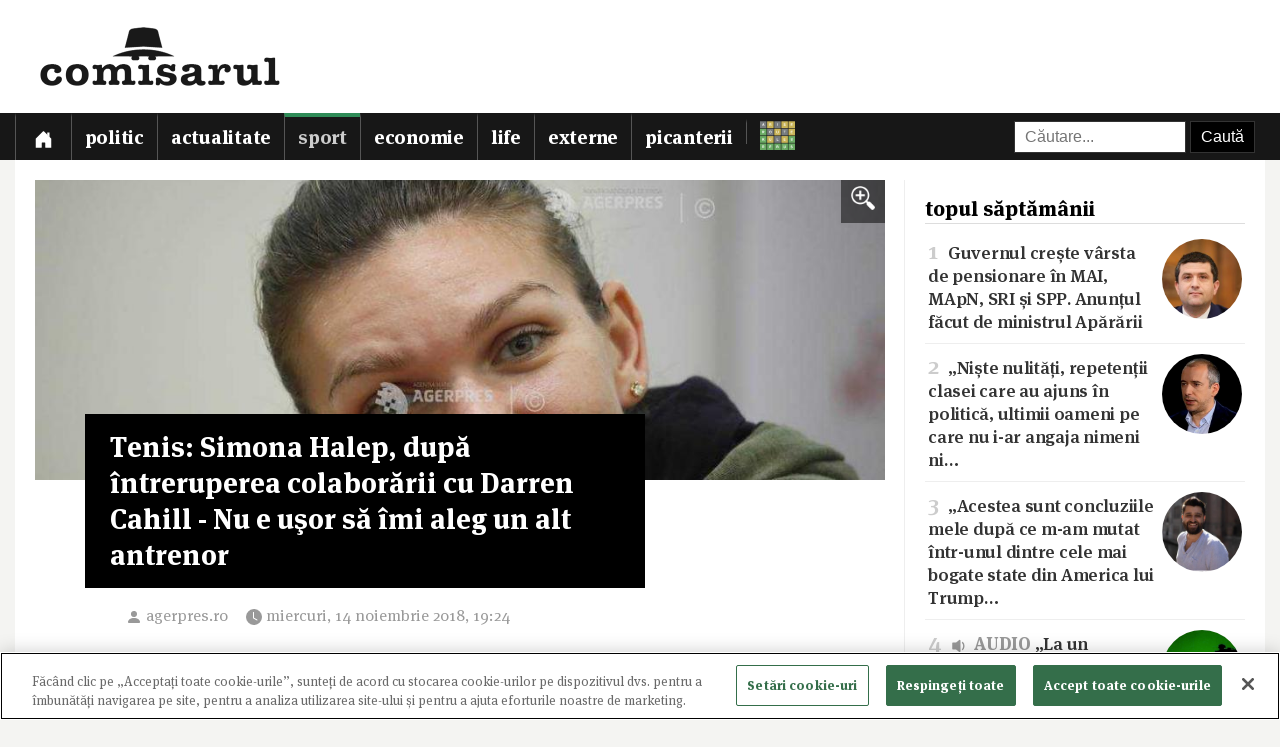

--- FILE ---
content_type: text/html; charset=utf-8
request_url: https://www.comisarul.ro/articol/tenis-simona-halep-dupa-intreruperea-colaborarii-c_972148.html
body_size: 10584
content:
<!DOCTYPE html>
<html itemscope itemtype="http://schema.org/WebPage" lang="ro">
<head>
<meta http-equiv="Content-Type" content="text/html; charset=utf-8">


<!-- CookiePro Cookies Consent Notice start for comisarul.ro -->
<script src="https://cookie-cdn.cookiepro.com/scripttemplates/otSDKStub.js" data-language="ro" type="text/javascript" charset="UTF-8" data-domain-script="018dec94-f178-73be-ada7-8087c8b156f3" ></script>
<script type="text/javascript">
function OptanonWrapper() { }
</script>
<!-- CookiePro Cookies Consent Notice end for comisarul.ro -->


	<style>
		.qc-cmp2-summary-buttons button, .qc-cmp2-buttons-desktop button, .qc-cmp2-footer button {
			padding: 15px !important;
			font-weight: bold !important;
		}
	</style>
	
	<title>Tenis: Simona Halep, după întreruperea colaborării cu Darren Cahill - Nu e uşor să îmi aleg un alt antrenor</title>
		
	<meta name="description" content="Jucătoarea de tenis Simona Halep, numărul 1 mondial, a declarat, miercuri, după întreruperea colaborării cu australianul Darren Cahill, că nu îi este uşor să îşi aleagă un nou antrenor.    În momentul de faţă nu am vorbit nimic cu nimeni, nu există">
	<meta name="viewport" content="width=device-width, initial-scale=1">	
	
	
	<meta property="og:title" content="Tenis: Simona Halep, după întreruperea colaborării cu Darren Cahill - Nu e uşor să îmi aleg un alt antrenor">
	<meta property="og:description" content="Jucătoarea de tenis Simona Halep, numărul 1 mondial, a declarat, miercuri, după întreruperea colaborării cu australianul Darren Cahill, că nu îi este uşor să îşi aleagă un nou antrenor.    &quot;În momentul de faţă nu am vorbit nimic cu nimeni, nu există">
	<meta property="og:image" content="https://s3.comisarul.ro/8857fd97a1764229699d0bf7c91a8d55.jpg">
	<meta property="og:site_name" content="comisarul.ro">
	<meta name="facebook-domain-verification" content="orhwzjo0wviz8zds5pkc1ofgwndm2g">
	<meta name="google-adsense-account" content="ca-pub-9609050391487443">
	
		<link rel="canonical" href="https://www.comisarul.ro/articol/tenis-simona-halep-dupa-intreruperea-colaborarii-c_972148.html">
	<meta property="fb:app_id" content="292144785241710">
	<meta property="og:type" content="article">		
	<meta property="og:url" content="https://www.comisarul.ro/articol/tenis-simona-halep-dupa-intreruperea-colaborarii-c_972148.html">	
	
	<link rel="image_src" href="https://s3.comisarul.ro/8857fd97a1764229699d0bf7c91a8d55.jpg">
	<meta name="thumbnail" content="https://s3.comisarul.ro/8857fd97a1764229699d0bf7c91a8d55.jpg">
	<meta name="apple-mobile-web-app-title" content="Comisarul">
	<meta name="application-name" content="Comisarul">
	<meta name="theme-color" content="black">

	<link rel="icon" href="https://s3.comisarul.ro/favicon.ico" sizes="any">
	<link rel="mask-icon" href="https://s3.comisarul.ro/safari-pinned-tab.svg" type="image/svg+xml" color="#000000">
	<link rel="apple-touch-icon" href="https://s3.comisarul.ro/apple-touch-icon.png">
	<link rel="manifest" href="https://s3.comisarul.ro/manifest.json">

	<link rel="stylesheet" href="//www.comisarul.ro/static/style.css?v=1766629526" media="all">	

	<meta itemprop="name" content="Tenis: Simona Halep, după întreruperea colaborării cu Darren Cahill - Nu e uşor să îmi aleg un alt antrenor">
	<meta itemprop="description" content="Jucătoarea de tenis Simona Halep, numărul 1 mondial, a declarat, miercuri, după întreruperea colaborării cu australianul Darren Cahill, că nu îi este uşor să îşi aleagă un nou antrenor.    În momentul de faţă nu am vorbit nimic cu nimeni, nu există">
	
	
			
	<!-- Global site tag (gtag.js) - Google Analytics -->
	<script async src="https://www.googletagmanager.com/gtag/js?id=UA-49656538-1"></script>
	<script>
	  window.dataLayer = window.dataLayer || [];
	  function gtag(){dataLayer.push(arguments);}
	  gtag('js', new Date());
	
	  gtag('config', 'UA-49656538-1');
	</script>
		
</head><body>
<div id="comments_overlay"></div>



<div id="topArea">
	
	<header id="header">
				
				
		<div id="logo">

			<div id="hamburger">
				<span></span>
				<span></span>
				<span></span>
				<span></span>
			</div>
			
			<a id="mobileLogo" href="/"><img alt='comisarul' width="246" height="25" src='https://s3.comisarul.ro/logo-inverted-simple.png' style='max-height:25px;position:relative;top:2px;left:5px;'></a>
						
			<a id="fullLogo" style="display: none;" href="/"><img alt="comisarul" width="240" height="66" src="https://s3.comisarul.ro/logo-black.png"></a>				
		</div>
	</header>
	
	
	<nav id="nav">		
		<ul>
			
			<li >
				<a class="menu" href="/" aria-label="Prima pagină">
					<svg height="1em" viewBox="0 0 16 16" class="bi bi-house-door-fill" fill="currentColor" xmlns="http://www.w3.org/2000/svg">
					  <path d="M6.5 10.995V14.5a.5.5 0 0 1-.5.5H2a.5.5 0 0 1-.5-.5v-7a.5.5 0 0 1 .146-.354l6-6a.5.5 0 0 1 .708 0l6 6a.5.5 0 0 1 .146.354v7a.5.5 0 0 1-.5.5h-4a.5.5 0 0 1-.5-.5V11c0-.25-.25-.5-.5-.5H7c-.25 0-.5.25-.5.495z"/>
					  <path fill-rule="evenodd" d="M13 2.5V6l-2-2V2.5a.5.5 0 0 1 .5-.5h1a.5.5 0 0 1 .5.5z"/>
					</svg></a></li>
			<li><a class="menu menuPolitic" href="/politic">Politic</a></li>
				<li><a class="menu menuActualitate" href="/actualitate">Actualitate</a></li>
				<li class="active"><a class="menu menuSport" href="/sport">Sport</a></li>
				<li><a class="menu menuEconomie" href="/economie">Economie</a></li>
				<li><a class="menu menuLife" href="/life">Life</a></li>
				<li><a class="menu menuExterne" href="/externe">Externe</a></li>
				<li><a class="menu menuPicanterii" href="/picanterii">Picanterii</a></li>
							<li id="menuCuvinte"><a class="menu" title="Cuvântul zilei" href='/cuvinte'><img src='https://s3.comisarul.ro/cuvinte.svg' width="35" height="28" style="max-width: none;" alt="Grilă rebus"> <span>Cuvântul zilei</span></a></li>
			
			<li id="judetSelector">
				<div id="search">					
					<form action="//www.google.ro/cse" id="cse-search-box">
					<input name="cx" type="hidden" value="007995235668406276062:mhleobhgugo"> 
					<input name="ie" type="hidden" value="UTF-8">
					<input name="q" style='width: 150px; padding: 6px 10px; box-sizing: content-box;' placeholder="Căutare...">
					<input name="sa" class='submit' type="submit" value="Caută" style='padding: 6px 10px;'> 
					</form>
				</div>			
			</li>
			
		</ul>

		<p id='navSocial'>
			<a href='https://www.facebook.com/comisarul.ro'><svg class="bi" fill="currentColor" xmlns="http://www.w3.org/2000/svg" width="2em" height="2em" viewBox="16 16 24 24"><path d="M32.8 24.7h-3.2v-2.1c0-0.8 0.5-1 0.9-1s2.3 0 2.3 0v-3.5l-3.1 0c-3.5 0-4.3 2.6-4.3 4.3v2.3h-2v3.6h2c0 4.6 0 10.2 0 10.2h4.2c0 0 0-5.6 0-10.2h2.8L32.8 24.7z"/></svg></a>			
			<a href='https://t.me/comisarul_ro'><svg class="bi" fill="currentColor" height="2em" viewBox="0 0 16 16" width="2em" xmlns="http://www.w3.org/2000/svg"><path d="M16 8A8 8 0 1 1 0 8a8 8 0 0 1 16 0zM8.287 5.906c-.778.324-2.334.994-4.666 2.01-.378.15-.577.298-.595.442-.03.243.275.339.69.47l.175.055c.408.133.958.288 1.243.294.26.006.549-.1.868-.32 2.179-1.471 3.304-2.214 3.374-2.23.05-.012.12-.026.166.016.047.041.042.12.037.141-.03.129-1.227 1.241-1.846 1.817-.193.18-.33.307-.358.336a8.154 8.154 0 0 1-.188.186c-.38.366-.664.64.015 1.088.327.216.589.393.85.571.284.194.568.387.936.629.093.06.183.125.27.187.331.236.63.448.997.414.214-.02.435-.22.547-.82.265-1.417.786-4.486.906-5.751a1.426 1.426 0 0 0-.013-.315.337.337 0 0 0-.114-.217.526.526 0 0 0-.31-.093c-.3.005-.763.166-2.984 1.09z"/></svg></a>
			<a style='margin-left: 10px;' href='https://news.google.com/publications/CAAqBwgKMPu4oQswk8O5Aw?hl=ro&gl=RO&ceid=RO%3Aro'><svg xmlns="http://www.w3.org/2000/svg" width="2em" height="2em" fill="currentColor" class="bi bi-google" viewBox="0 0 16 16"><path d="M15.545 6.558a9.42 9.42 0 0 1 .139 1.626c0 2.434-.87 4.492-2.384 5.885h.002C11.978 15.292 10.158 16 8 16A8 8 0 1 1 8 0a7.689 7.689 0 0 1 5.352 2.082l-2.284 2.284A4.347 4.347 0 0 0 8 3.166c-2.087 0-3.86 1.408-4.492 3.304a4.792 4.792 0 0 0 0 3.063h.003c.635 1.893 2.405 3.301 4.492 3.301 1.078 0 2.004-.276 2.722-.764h-.003a3.702 3.702 0 0 0 1.599-2.431H8v-3.08h7.545z"/></svg></a>
		</p>
	</nav>
	
</div>

<div id="container" class='containerArticol' >
		
	<div id="container_overlay"></div>
	<div id="reclama_160"></div>
			
	<section id="content">

	<h1 style='display: none;'>Tenis: Simona Halep, după întreruperea colaborării cu Darren Cahill - Nu e uşor să îmi aleg un alt antrenor</h1>
	
		

	<aside id="right">		
			
		<div id="reclama_right"></div>

		<section id="top">	
			<h2>topul săptămânii</h2>
			<ul>
								<li><a href="https://www.comisarul.ro/articol/guvernul-creste-varsta-de-pensionare-in-mai-mapn-s_1611844.html"><img class="image lazy" loading="lazy" alt="" src="https://s3.comisarul.ro/6cefca17b58949ea530c215e2bb44e1d3a4b830ds.jpg"><span class="caption">1</span> Guvernul crește vârsta de pensionare în MAI, MApN, SRI și SPP. Anunțul făcut de ministrul Apărării</a></li>
								<li><a href="https://www.comisarul.ro/articol/niste-nulitati-repetentii-clasei-care-au-ajuns-in-_1611745.html"><img class="image lazy" loading="lazy" alt="" src="https://s3.comisarul.ro/4dceba1765eed79589248a0e8df67943f791cfcbs.jpg"><span class="caption">2</span>  „Niște nulități, repetenții clasei care au ajuns în politică, ultimii oameni pe care nu i-ar angaja nimeni ni&hellip;</a></li>
								<li><a href="https://www.comisarul.ro/articol/acestea-sunt-concluziile-mele-dupa-ce-m-am-mutat-i_1612016.html"><img class="image lazy" loading="lazy" alt="" src="https://s3.comisarul.ro/2c2a98ca8fa941aa939601ad3b1e95b0c134619ds.jpg"><span class="caption">3</span> „Acestea sunt concluziile mele după ce m-am mutat într-unul dintre cele mai bogate state din America lui Trump&hellip;</a></li>
								<li><a href="https://www.comisarul.ro/articol/audio-la-un-moment-dat-au-lansat-ceva-nu-stiu-cum-_1611675.html"><img class="image lazy" loading="lazy" alt="" src="https://s3.comisarul.ro/badc7ad7dbd1714212d7c900b88ca3504e48e7f2s.jpg"><span class="caption">4</span> <span style="color: #999;font-weight:700"><svg style="height: 1.25em; width: 1.25em;" viewBox="0 0 16 16" class="bi bi-volume-down-fill" fill="currentColor" xmlns="http://www.w3.org/2000/svg"><path fill-rule="evenodd" d="M8.717 3.55A.5.5 0 0 1 9 4v8a.5.5 0 0 1-.812.39L5.825 10.5H3.5A.5.5 0 0 1 3 10V6a.5.5 0 0 1 .5-.5h2.325l2.363-1.89a.5.5 0 0 1 .529-.06z"/><path d="M10.707 11.182A4.486 4.486 0 0 0 12.025 8a4.486 4.486 0 0 0-1.318-3.182L10 5.525A3.489 3.489 0 0 1 11.025 8c0 .966-.392 1.841-1.025 2.475l.707.707z"/></svg> AUDIO</span> „La un moment dat, au lansat ceva, nu știu cum să descriu..., era ca o undă sonoră foarte intensă. Dintr&hellip;</a></li>
								<li><a href="https://www.comisarul.ro/articol/cnsas-acuza-un-fost-ofiter-de-securitate-devenit-d_1611671.html"><img class="image lazy" loading="lazy" alt="" src="https://s3.comisarul.ro/05a40b61a29d0c4655b2ec216a821c616765150fs.jpg"><span class="caption">5</span> CNSAS acuză un fost ofițer de Securitate, devenit după 1989 spion SIE și om de afaceri cu credite preferențial&hellip;</a></li>
							</ul>	
		</section>

		<section id="parteneri_top">

						<a href='https://credex.ro/'><img src='https://s3.comisarul.ro/credit-nevoi-personale.png' title='Credex - Credit de nevoi personale cu aprobare pe loc, bani instant in cont si finantare de pana la 50.000 lei.' alt='Credex - Credit de nevoi personale cu aprobare pe loc, bani instant in cont si finantare de pana la 50.000 lei.' loading="lazy"></a>
			
			<br><br>

		</section>
		
		<section id="editorial">
		<h2>verdict comisarul</h2>	
			
						
			<p>Urmărește comisarul.ro pe <a href="https://www.facebook.com/comisarul.ro">Facebook</a>, <a href="https://t.me/comisarul_ro">Telegram</a>, <a href="https://news.google.com/publications/CAAqBwgKMPu4oQswk8O5Aw?hl=ro&amp;gl=RO&amp;ceid=RO%3Aro">Google</a>, sau abonează-te la <a href="#" onclick="document.getElementById('emailNewsletter').scrollIntoView({ behavior: 'smooth'}); document.getElementById('emailNewsletter').focus(); return false;">newsletter-ul</a> nostru.						</p>
					
		</section>					
												
		<section id="parteneri">	
			<h2 style="display: none">parteneri</h2>

			<br><br>		
			<a href="https://risc-seismic.info/"><img width="300" height="250" style="border: 0; width: 300px; height: 250px;" src="https://s3.comisarul.ro/b7ed026ef031e1d781374b6cf9b804eed694e2ab.jpg" alt="Risc Seismic" title="Risc Seismic"></a>

		</section>	
		</aside>	
		
	<article id="left">
	
		<header id="lead">
			<a href="https://s3.comisarul.ro/8857fd97a1764229699d0bf7c91a8d55.jpg" data-gallery="on"><div style="background-image: url('https://s3.comisarul.ro/8857fd97a1764229699d0bf7c91a8d55.jpg');" class="image"><div class="zoom"><img src="/static/img/zoom_in.png" alt=""></div></div></a>

						<h1 >Tenis: Simona Halep, după întreruperea colaborării cu Darren Cahill - Nu e uşor să îmi aleg un alt antrenor</h1>
			
			<time datetime="2018-11-14T19:24:01">
				<svg width="1.5em" height="1em" viewBox="0 0 16 16" class="bi bi-person-fill" fill="currentColor" xmlns="http://www.w3.org/2000/svg"><path fill-rule="evenodd" d="M3 14s-1 0-1-1 1-4 6-4 6 3 6 4-1 1-1 1H3zm5-6a3 3 0 1 0 0-6 3 3 0 0 0 0 6z"/></svg><a style="text-decoration: none; color: #999;" href="http://agerpres.ro" target="_blank">agerpres.ro</a> 				
				<svg width="2em" height="1em" viewBox="0 0 16 16" class="bi bi-clock-fill" fill="currentColor" xmlns="http://www.w3.org/2000/svg">
					<path fill-rule="evenodd" d="M16 8A8 8 0 1 1 0 8a8 8 0 0 1 16 0zM8 3.5a.5.5 0 0 0-1 0V9a.5.5 0 0 0 .252.434l3.5 2a.5.5 0 0 0 .496-.868L8 8.71V3.5z"/>
				</svg><span id="timeArticol">miercuri, 14 noiembrie 2018, 19:24</span>
			
								&nbsp; &nbsp; <div data-href="https://www.comisarul.ro/articol/tenis-simona-halep-dupa-intreruperea-colaborarii-c_972148.html" class="fb-share-button" data-layout="button_count" data-size="large" data-mobile-iframe="true"></div>			 
							 					
				<a class="custom_share_button share_button" style="margin-top: 10px; margin-left: 10px; margin-right: 0; padding: 4px 10px; padding-left: 0; font-family: Helvetica, Arial, sans-serif !important;" href="https://www.comisarul.ro/articol/tenis-simona-halep-dupa-intreruperea-colaborarii-c_972148.html" onclick="navigator.share({title: document.title, url:this.href}); return false;"><svg xmlns="http://www.w3.org/2000/svg" width="24" height="24" fill="currentColor" class="bi bi-send-fill" viewBox="0 0 20 20"><path d="M15.964.686a.5.5 0 0 0-.65-.65L.767 5.855H.766l-.452.18a.5.5 0 0 0-.082.887l.41.26.001.002 4.995 3.178 3.178 4.995.002.002.26.41a.5.5 0 0 0 .886-.083l6-15Zm-1.833 1.89L6.637 10.07l-.215-.338a.5.5 0 0 0-.154-.154l-.338-.215 7.494-7.494 1.178-.471-.47 1.178Z"/></svg> Distribuie</a>
								 			 		
			</time>
		</header>

			
		<div id="zonaArticol">
		<div id="corpArticol">		
			
				

			
								
						

			<p>Jucătoarea de tenis Simona Halep, numărul 1 mondial, a declarat, miercuri, după întreruperea colaborării cu australianul Darren Cahill, că nu îi este uşor să îşi aleagă un nou antrenor.<br />  <br />  "În momentul de faţă nu am vorbit nimic cu nimeni, nu există un plan B ca să spun aşa. Nu este uşor să îmi aleg un alt antrenor. A fost o perioadă extraordinară cu Darren şi vreau să îi mulţumesc pentru tot ce a făcut pentru mine. Dar eu cred că o să fie bine în continuare. Nu ştiam mai demult de întreruperea colaborării, dar bănuiam pentru că am mai avut discuţii. Ştiam că băiatul lui Darren e în anul final şi urmează să meargă la universitate. Ştiam că trebuie să fie alături de familie mai mult. A avut mulţi ani în circuit. Eu am înţeles şi am respectat, familia este întotdeauna pe primul plan", a spus ea.<br />  <br />  <strong>Întrebată dacă Andrei Pavel poate reprezenta o soluţie, Halep a răspuns: "Nu am vorbit cu nimeni, nu pot să dau niciun nume. Când voi şti ceva concret o să anunţ".</strong><br />  <br />  Diagnosticată în luna septembrie cu hernie de disc, jucătoarea română susţine că acum nu simte dureri la spate, dar încă nu a început să joace tenis. "Încă nu am jucat tenis ca să ştiu dacă am dureri sau nu. M-am antrenat în sala de forţă şi nu am avut dureri. Dar voi afla exact ce se întâmplă cu spatele meu atunci când voi juca tenis. Eu am mai spus că e exclus să fie vorba de operaţie. Nu m-am antrenat de cinci săptămâni, vreau să fiu sănătoasă pentru că apoi va veni totul de la sine. În ultimele săptămâni m-am odihnit, am fost în vacanţă, m-am simţit bine cu familia şi apropiaţii. Nu a fost grea perioada asta pentru că am fost epuizată emoţional după atâtea meciuri grele şi atâtea rezultate bune. Dar sunt gata să o iau de la capăt. Antrenamentele nu ştiu exact când le reiau, probabil săptămâna viitoare, dar voi începe uşor", a explicat ea.<br />  <br />  După ce anul acesta a câştigat primul său Grand Slam la Roland Garros, Halep îşi doreşte să se impună în 2019 la Wimbledon. "2018 e cel mai bun an din cariera mea, iar pentru 2019 îmi propun să fiu sănătoasă. Dacă problema la spate se va rezolva, voi avea posibilitatea să muncesc, să mă antrenez. O să fie bine, eu am încredere. Îmi doresc un nou Grand Slam. Ăsta e obiectivul în fiecare an, sper să se şi întâmple. Roland Garros-ul l-am câştigat anul acesta, pentru 2019 aş alege să câştig la Wimbledon. Am încredere că va fi un an bun, dar se poate ca la început să fie mai greu pentru că nu am avut prea multe meciuri oficiale în acest sfârşit de sezon", a mai afirmat ea.<br />  <br />  La 9 noiembrie, antrenorul australian Darren Cahill a anunţat că nu va mai colabora din 2019 cu jucătoarea română de tenis Simona Halep invocând motive familiale.<br />  <br />  Simona Halep a participat, miercuri, la un eveniment organizat cu ocazia împlinirii a 5 ani de la inaugurarea Ţiriac Collection, prima galerie privată deschisă publicului în România, care reuneşte modele auto şi moto emblematice, atât clasice, produse începând cu anul 1899, cât şi de ultimă generaţie, aparţinând celor mai importanţi producători din lume.<br />  AGERPRES (autor: Marius Ţone, editor: Mircea Lazaroniu, editor online: Adrian Dădârlat)</p>  						
							

				
				
		<p style="padding-top: 20px;">
		<a class="custom_share_button share_button" style="font-family: Helvetica, Arial, sans-serif !important;" href="https://www.comisarul.ro/articol/tenis-simona-halep-dupa-intreruperea-colaborarii-c_972148.html" onclick="navigator.share({title: document.title, url:this.href}); return false;"><svg xmlns="http://www.w3.org/2000/svg" width="24" height="24" fill="currentColor" class="bi bi-send-fill" viewBox="0 0 20 20"><path d="M15.964.686a.5.5 0 0 0-.65-.65L.767 5.855H.766l-.452.18a.5.5 0 0 0-.082.887l.41.26.001.002 4.995 3.178 3.178 4.995.002.002.26.41a.5.5 0 0 0 .886-.083l6-15Zm-1.833 1.89L6.637 10.07l-.215-.338a.5.5 0 0 0-.154-.154l-.338-.215 7.494-7.494 1.178-.471-.47 1.178Z"/></svg> Distribuie</a>											
		<a class="custom_share_button facebook_button" style="font-family: Helvetica, Arial, sans-serif !important;" href="https://www.facebook.com/sharer/sharer.php?app_id=292144785241710&u=https://www.comisarul.ro/articol/tenis-simona-halep-dupa-intreruperea-colaborarii-c_972148.html&display=popup&ref=plugin&src=share_button" onclick="return !window.open(this.href, 'Facebook', 'width=640,height=580')"><svg class="bi" fill="currentColor" viewBox="0 0 24 24" xmlns="http://www.w3.org/2000/svg"><path d="M19,4V7H17A1,1 0 0,0 16,8V10H19V13H16V20H13V13H11V10H13V7.5C13,5.56 14.57,4 16.5,4M20,2H4A2,2 0 0,0 2,4V20A2,2 0 0,0 4,22H20A2,2 0 0,0 22,20V4C22,2.89 21.1,2 20,2Z" /></svg> Distribuie</a>						
		<button id="comments_button" class="custom_share_button comments_button" style="font-family: Helvetica, Arial, sans-serif !important;"><svg xmlns="http://www.w3.org/2000/svg" width="24" height="24" fill="currentColor" class="bi bi-chat-square-quote" viewBox="0 0 16 16"> <path d="M14 1a1 1 0 0 1 1 1v8a1 1 0 0 1-1 1h-2.5a2 2 0 0 0-1.6.8L8 14.333 6.1 11.8a2 2 0 0 0-1.6-.8H2a1 1 0 0 1-1-1V2a1 1 0 0 1 1-1h12zM2 0a2 2 0 0 0-2 2v8a2 2 0 0 0 2 2h2.5a1 1 0 0 1 .8.4l1.9 2.533a1 1 0 0 0 1.6 0l1.9-2.533a1 1 0 0 1 .8-.4H14a2 2 0 0 0 2-2V2a2 2 0 0 0-2-2H2z"/> <path d="M7.066 4.76A1.665 1.665 0 0 0 4 5.668a1.667 1.667 0 0 0 2.561 1.406c-.131.389-.375.804-.777 1.22a.417.417 0 1 0 .6.58c1.486-1.54 1.293-3.214.682-4.112zm4 0A1.665 1.665 0 0 0 8 5.668a1.667 1.667 0 0 0 2.561 1.406c-.131.389-.375.804-.777 1.22a.417.417 0 1 0 .6.58c1.486-1.54 1.293-3.214.682-4.112z"/> </svg> Comentarii</button>
		</p>

		<!--
		<div style="padding-top: 20px; display:none;">
		<h2>urmărește comisarul pe</h2>
		<a class="custom_share_button facebook_button" style="font-family: Helvetica, Arial, sans-serif !important;" href="https://www.facebook.com/comisarul.ro"><svg class="bi" fill="currentColor" viewBox="0 0 24 24" xmlns="http://www.w3.org/2000/svg"><path d="M19,4V7H17A1,1 0 0,0 16,8V10H19V13H16V20H13V13H11V10H13V7.5C13,5.56 14.57,4 16.5,4M20,2H4A2,2 0 0,0 2,4V20A2,2 0 0,0 4,22H20A2,2 0 0,0 22,20V4C22,2.89 21.1,2 20,2Z" /></svg> Facebook</a>
		<a class="custom_share_button telegram_button" style="font-family: Helvetica, Arial, sans-serif !important;" href="https://t.me/comisarul_ro"><svg class="bi" fill="currentColor" width="24" height="24" viewBox="0 0 16 16" xmlns="http://www.w3.org/2000/svg"><path d="M16 8A8 8 0 1 1 0 8a8 8 0 0 1 16 0zM8.287 5.906c-.778.324-2.334.994-4.666 2.01-.378.15-.577.298-.595.442-.03.243.275.339.69.47l.175.055c.408.133.958.288 1.243.294.26.006.549-.1.868-.32 2.179-1.471 3.304-2.214 3.374-2.23.05-.012.12-.026.166.016.047.041.042.12.037.141-.03.129-1.227 1.241-1.846 1.817-.193.18-.33.307-.358.336a8.154 8.154 0 0 1-.188.186c-.38.366-.664.64.015 1.088.327.216.589.393.85.571.284.194.568.387.936.629.093.06.183.125.27.187.331.236.63.448.997.414.214-.02.435-.22.547-.82.265-1.417.786-4.486.906-5.751a1.426 1.426 0 0 0-.013-.315.337.337 0 0 0-.114-.217.526.526 0 0 0-.31-.093c-.3.005-.763.166-2.984 1.09z"/></svg> Telegram</a>	
		</div>
		-->

					
		</div>
		
				
									
		</div>
	    		
	</article>

<div class="clear"></div>

</section>

<div id="comments_panel">	
	
	<svg id="comments_close" xmlns="http://www.w3.org/2000/svg" width="16" height="16" fill="currentColor" class="bi bi-x" viewBox="0 0 16 16"> <path d="M4.646 4.646a.5.5 0 0 1 .708 0L8 7.293l2.646-2.647a.5.5 0 0 1 .708.708L8.707 8l2.647 2.646a.5.5 0 0 1-.708.708L8 8.707l-2.646 2.647a.5.5 0 0 1-.708-.708L7.293 8 4.646 5.354a.5.5 0 0 1 0-.708z"/> </svg>
		
	<br><div id="disqus_thread"></div>
	<script>
		/* * * CONFIGURATION VARIABLES: EDIT BEFORE PASTING INTO YOUR WEBPAGE * * */
		var disqus_shortname = 'comisarul'; // required: replace example with your forum shortname
		var disqus_identifier = '972148';
		var disqus_url = 'https://www.comisarul.ro/articol/tenis-simona-halep-dupa-intreruperea-colaborarii-c_972148.html';		
	</script>

</div>


<section class="zonaArticole sectiunePopulare"><h3 class="titluSectiune">populare<br>astăzi</h3>		<a href="https://www.comisarul.ro/articol/acestea-sunt-concluziile-mele-dupa-ce-m-am-mutat-i_1612016.html" title="„Acestea sunt concluziile mele după ce m-am mutat într-unul dintre cele mai bogate state din America lui Trump”">
			<article class="article-populare">
				<h2><span class="contor">1</span> „Acestea sunt concluziile mele după ce m-am mutat într-unul dintre cele mai bogate state din America lui Trump”</h2>
		
				<img class="image lazy" loading="lazy" alt="" src="https://s3.comisarul.ro/2c2a98ca8fa941aa939601ad3b1e95b0c134619ds.jpg">
		
			</article>
		</a>
	
			<a href="https://www.comisarul.ro/articol/o-cobzareala-de-doi-banim-am-saturat-ca-de-mere-pa_1611937.html" title="„O cobzăreală de doi bani”/„M-am săturat ca de mere pădurețe de Cassandrele care prevăd prăbușirea țării” ">
			<article class="article-populare">
				<h2><span class="contor">2</span> „O cobzăreală de doi bani” /<wbr> „M-am săturat ca de mere pădurețe de Cassandrele care prevăd prăbușirea țării” </h2>
		
				<img class="image lazy" loading="lazy" alt="" src="https://s3.comisarul.ro/85ab3fc82bbd6c4bbe27687bf58c00160d4aeeefs.jpg">
		
			</article>
		</a>
	
			<a href="https://www.comisarul.ro/articol/o-profesoara-din-spania-socata-de-ce-a-gasit-in-sc_1612053.html" title="O profesoară din Spania, șocată de ce a găsit în școlile din România: „Mi-au spus că sunt o comunistă. De neconceput”">
			<article class="article-populare">
				<h2><span class="contor">3</span> O profesoară din Spania, șocată de ce a găsit în școlile din România: „Mi-au spus că sunt o comunistă. De neconceput”</h2>
		
				<img class="image lazy" loading="lazy" alt="" src="https://s3.comisarul.ro/547719ef1918584c54fec0038fb1467fa64cc7des.jpg">
		
			</article>
		</a>
	
			<a href="https://www.comisarul.ro/articol/un-articol-care-da-fioride-ce-este-perfect-plauzib_1612040.html" title="Un articol care dă fiori/De ce este perfect plauzibil ca judecătorul Dacian Dragoș să fie „extras” din componența CCR, dar Mihai Busuioc să rămână ">
			<article class="article-populare">
				<h2><span class="contor">4</span> <span class='titluIntro' style='color: #c33'>Un articol care dă fiori </span> <span style='color: #ddd'>/</span> <wbr> De ce este perfect plauzibil ca judecătorul Dacian Dragoș să fie „extras” din componența CCR, dar Mihai Busuioc să rămână </h2>
		
				<img class="image lazy" loading="lazy" alt="" src="https://s3.comisarul.ro/03bee0452b986049ca934b7d4d733fe41dfd2c32s.jpg">
		
			</article>
		</a>
	
			<a href="https://www.comisarul.ro/articol/video-romania-vazuta-de-la-washington-un-interviu-_1612079.html" title="VIDEO România văzută de la Washington. Un interviu-bombă care pune oglinda în fața Bucureștiului">
			<article class="article-populare">
				<h2><span class="contor">5</span> <span style="color: #999;font-weight:700"><svg style="height: 1.2em; width: 1.2em; position: relative; margin-top: -2px;" viewBox="0 0 16 16" class="bi bi-camera-video-fill" fill="currentColor" xmlns="http://www.w3.org/2000/svg"><path d="M2.667 3h6.666C10.253 3 11 3.746 11 4.667v6.666c0 .92-.746 1.667-1.667 1.667H2.667C1.747 13 1 12.254 1 11.333V4.667C1 3.747 1.746 3 2.667 3z"/><path d="M7.404 8.697l6.363 3.692c.54.313 1.233-.066 1.233-.697V4.308c0-.63-.693-1.01-1.233-.696L7.404 7.304a.802.802 0 0 0 0 1.393z"/></svg> VIDEO</span> România văzută de la Washington. Un interviu-bombă care pune oglinda în fața Bucureștiului</h2>
		
				<img class="image lazy" loading="lazy" alt="" src="https://s3.comisarul.ro/4786e7580f20820cd982c13aea9ebd0dd75b5c3as.jpg">
		
			</article>
		</a>
	
	</section>	
	<div class="clear"></div>
	
	
</div>

<div class="clear"></div><footer id="footer">		
	
	<div id='newsletter'><form method='post' id='newsletterForm'>
		<h3><i class='fa fa-fw fa-envelope-o'></i> newsletter:</h3>
		<p>
			<label><input type='radio' name='frecventa' value='9-21' checked> zilnic la orele 9:00 și 21:00</label> 
			<label><input type='radio' name='frecventa' value='9'> doar dimineața</label> 
			<label><input type='radio' name='frecventa' value='21'> doar seara</label>
		</p>
		
		<input id='emailNewsletter' name='email' placeholder='Adresa de e-mail' type='text'> 
		<input id='trimiteNewsletter' class='submit' value='Înscriere' type='submit'>
		<div id='newsletterIncorect'></div>
	</form></div>	
	
	<div id="footer-content">				
		
		<div class="footer-column">
			<p style="color: #999;"><span id="footer_logo"><img alt='comisarul' width="148" height="15" src='https://s3.comisarul.ro/logo-inverted-simple.png' style='max-height:15px;position:relative;'></span><br>&copy; 2014 - 2026</p>

			<p>
				<a href='https://www.facebook.com/comisarul.ro' aria-label='Comisarul pe Facebook'><svg class="bi" fill="currentColor" xmlns="http://www.w3.org/2000/svg" width="2em" height="2em" viewBox="16 16 24 24"><path d="M32.8 24.7h-3.2v-2.1c0-0.8 0.5-1 0.9-1s2.3 0 2.3 0v-3.5l-3.1 0c-3.5 0-4.3 2.6-4.3 4.3v2.3h-2v3.6h2c0 4.6 0 10.2 0 10.2h4.2c0 0 0-5.6 0-10.2h2.8L32.8 24.7z"/></svg></a>			
				<a href='https://t.me/comisarul_ro' aria-label='Comisarul pe Telegram'><svg class="bi" fill="currentColor" height="2em" viewBox="0 0 16 16" width="2em" xmlns="http://www.w3.org/2000/svg"><path d="M16 8A8 8 0 1 1 0 8a8 8 0 0 1 16 0zM8.287 5.906c-.778.324-2.334.994-4.666 2.01-.378.15-.577.298-.595.442-.03.243.275.339.69.47l.175.055c.408.133.958.288 1.243.294.26.006.549-.1.868-.32 2.179-1.471 3.304-2.214 3.374-2.23.05-.012.12-.026.166.016.047.041.042.12.037.141-.03.129-1.227 1.241-1.846 1.817-.193.18-.33.307-.358.336a8.154 8.154 0 0 1-.188.186c-.38.366-.664.64.015 1.088.327.216.589.393.85.571.284.194.568.387.936.629.093.06.183.125.27.187.331.236.63.448.997.414.214-.02.435-.22.547-.82.265-1.417.786-4.486.906-5.751a1.426 1.426 0 0 0-.013-.315.337.337 0 0 0-.114-.217.526.526 0 0 0-.31-.093c-.3.005-.763.166-2.984 1.09z"/></svg></a>
				<a style='margin-left: 10px;' href='https://news.google.com/publications/CAAqBwgKMPu4oQswk8O5Aw?hl=ro&gl=RO&ceid=RO%3Aro' aria-label='Comisarul pe Google News'><svg xmlns="http://www.w3.org/2000/svg" width="2em" height="2em" fill="currentColor" class="bi bi-google" viewBox="0 0 16 16"><path d="M15.545 6.558a9.42 9.42 0 0 1 .139 1.626c0 2.434-.87 4.492-2.384 5.885h.002C11.978 15.292 10.158 16 8 16A8 8 0 1 1 8 0a7.689 7.689 0 0 1 5.352 2.082l-2.284 2.284A4.347 4.347 0 0 0 8 3.166c-2.087 0-3.86 1.408-4.492 3.304a4.792 4.792 0 0 0 0 3.063h.003c.635 1.893 2.405 3.301 4.492 3.301 1.078 0 2.004-.276 2.722-.764h-.003a3.702 3.702 0 0 0 1.599-2.431H8v-3.08h7.545z"/></svg></a>
			</p>
			
		</div>
		<div class="footer-column footer-links">
			<p>
				<a href="/arhiva">arhivă</a><br>
				<a href="/termeni">termeni și condiții</a><br>
				<a href="/privacy">confidențialitate</a><br>
				<a href="/contact">contact</a><br>								
			</p>			
		</div>
		<div class="footer-column" style='border-right: 0;'>
			<p class="footer-cuvinte"><a href='/cuvinte' title='Cuvântul zilei'><img src='https://s3.comisarul.ro/cuvinte.svg' alt='Grilă rebus' width="23" height="18"> cuvântul zilei</a></p>
					</div>
				
		<div class="clear"></div>
	</div>
	
</footer>

<div id="fb-root"></div>

<script defer src="https://www.comisarul.ro/static/js/cms.js?v=1755651728"></script>





<script src="https://cdnjs.cloudflare.com/ajax/libs/postscribe/2.0.8/postscribe.min.js" integrity="sha512-7Fk6UB6/dMCS5WShqvC0d9PaaBPJqI8p0NKg24FDvfGXGLpOaxP2QpWwd8pcucE0YMMPny81mCqCWXsi95/90Q==" crossorigin="anonymous"></script>

<script>




</script>

</body>
</html>